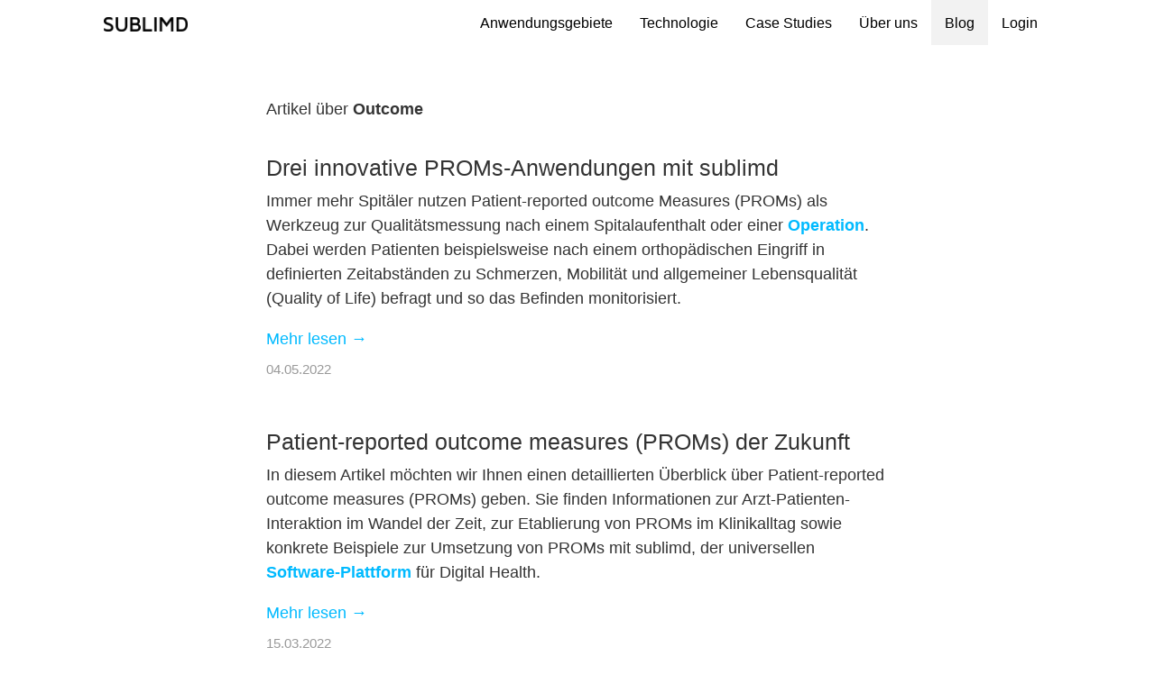

--- FILE ---
content_type: text/html
request_url: https://sublimd.com/de/tags/outcome/
body_size: 14698
content:
<!DOCTYPE html>
<html lang="de" class="h-100">

  <head>
    <meta charset="utf-8">
<meta name="viewport" content="width=device-width, initial-scale=1, shrink-to-fit=no">


<meta name="keywords" content="Anamnese, App, Applikation, Dokumentation, digital, Medizin, Mobile, sublimd, Schweiz, Software, Status, Tablet, Triage">


<meta name="description" content="sublimd ist eine mehrfach ausgezeichnete, intelligente Software-Plattform, welche administrative Arbeiten auf ein Minimum reduziert, die medizinische Behandlungsqualität steigert und die klinische Forschung revolutioniert.">

<meta property="og:url" content="https://sublimd.com/de/tags/outcome/">
  <meta property="og:site_name" content="sublimd - Digital Health Software">
  <meta property="og:title" content="Outcome">
  <meta property="og:locale" content="de">
  <meta property="og:type" content="website">


  <meta name="twitter:card" content="summary">
  <meta name="twitter:title" content="Outcome">



    
      
    

    <link rel="canonical" href="https://sublimd.com/de/tags/outcome/">

    <title>Outcome - sublimd - Digital Health Software</title>

    <base href="https://sublimd.com/">

    <!-- combined, minified CSS -->
    <link href="https://sublimd.com/css/style.css" rel="stylesheet" integrity="sha384-cDIg1eN8z5XXLZyolMising3U8R78vzb8F2fUlHB5oe0E9eA3lcF5LPufEKP8uxA" crossorigin="anonymous">

    <!-- RSS 2.0 feed -->
    <link href="/de/tags/outcome/index.xml" rel="alternate" type="application/rss+xml" title="sublimd - Digital Health Software" />

    <link href="https://sublimd.com/images/favicon.ico" rel="icon" type="image/png" />

    
    
      <script async src="https://www.googletagmanager.com/gtag/js?id=G-N8DEKETY0V"></script>
      <script>
        var doNotTrack = false;
        if ( false ) {
          var dnt = (navigator.doNotTrack || window.doNotTrack || navigator.msDoNotTrack);
          var doNotTrack = (dnt == "1" || dnt == "yes");
        }
        if (!doNotTrack) {
          window.dataLayer = window.dataLayer || [];
          function gtag(){dataLayer.push(arguments);}
          gtag('js', new Date());
          gtag('config', 'G-N8DEKETY0V');
        }
      </script>
    

    

    

  </head>

  <body class="d-flex flex-column h-100">

    
      <header class="main-header">
  
  <nav class="fixed-top navbar navbar-expand-md" id="mainNav">
    <div class="container d-flex justify-content-between">
      <a class="navbar-brand" href="https://sublimd.com/de/">
        <img class="logo" src="./images/logo.png" alt="sublimd Logo">
      </a>
      <button class="navbar-toggler navbar-toggler-right" type="button" data-toggle="collapse" data-target="#navbarResponsive" aria-controls="navbarResponsive" aria-expanded="false" aria-label="Toggle navigation">
        <span class="navbar-toggler-icon"></span>
      </button>
      <div class="collapse navbar-collapse" id="navbarResponsive">
        <ul class="navbar-nav ml-auto my-lg-0">
          

          
          <li class="nav-item ">
            <a class="nav-link" href="https://sublimd.com/de/anwendungsgebiete">Anwendungsgebiete</a>
          </li>
          <li class="nav-item ">
            <a class="nav-link" href="https://sublimd.com/de/technologie">Technologie</a>
          </li>
          <li class="nav-item ">
            <a class="nav-link" href="https://sublimd.com/de/case-studies">Case Studies</a>
          </li>
          <li class="nav-item ">
            <a class="nav-link" href="https://sublimd.com/de/ueber-uns">Über uns</a>
          </li>
          

          
          <li class="nav-item active">
            <a class="nav-link" href="https://sublimd.com/de/blog" title="sublimd Blog">Blog</a>
          </li>
          <li class="nav-item">
            <a class="nav-link" href="https://www.sublimd.com/app">Login</a>
          </li>
        </ul>
      </div>
    </div>
  </nav>
</header>

    

    
    <main>
      <div class="container main">
        <div class="row">
          <div class="col-sm-12 blog-main">

            

<div class="row">
  <div class="col-md-8 offset-md-2">

    <p>
      Artikel über <strong>Outcome</strong>
    </p>

    
    
    
    

<article class="blog-post mb-5 summary">
  <header>
    <h2 class="blog-post-title mb-2"><a href="https://sublimd.com/de/blog/2022/05/innovative-proms-anwendungen-mit-sublimd/">Drei innovative PROMs-Anwendungen mit sublimd</a></h2>
  </header>
  <p>Immer mehr Spitäler nutzen Patient-reported outcome Measures (PROMs) als Werkzeug zur Qualitätsmessung nach einem Spitalaufenthalt oder einer <a href="./de/klinik/chirurgie">Operation</a>. Dabei werden Patienten beispielsweise nach einem orthopädischen Eingriff in definierten Zeitabständen zu Schmerzen, Mobilität und allgemeiner Lebensqualität (Quality of Life) befragt und so das Befinden monitorisiert.</p>
  <a class="read-more" href='https://sublimd.com/de/blog/2022/05/innovative-proms-anwendungen-mit-sublimd/'>Mehr lesen →</a>
  <p class="blog-post-meta mt-2">
    <time datetime="2022-05-04T00:00:00Z">04.05.2022</time>
     
    
  </p>
</article> 

    
    
    
    

<article class="blog-post mb-5 summary">
  <header>
    <h2 class="blog-post-title mb-2"><a href="https://sublimd.com/de/blog/2022/03/patient-reported-outcome-measures-der-zukunft/">Patient-reported outcome measures (PROMs) der Zukunft</a></h2>
  </header>
  <p>In diesem Artikel möchten wir Ihnen einen detaillierten Überblick über Patient-reported outcome measures (PROMs) geben. Sie finden Informationen zur Arzt-Patienten-Interaktion im Wandel der Zeit, zur Etablierung von PROMs im Klinikalltag sowie konkrete Beispiele zur Umsetzung von PROMs mit sublimd, der universellen <a href="./de">Software-Plattform</a> für Digital Health.</p>
  <a class="read-more" href='https://sublimd.com/de/blog/2022/03/patient-reported-outcome-measures-der-zukunft/'>Mehr lesen →</a>
  <p class="blog-post-meta mt-2">
    <time datetime="2022-03-15T00:00:00Z">15.03.2022</time>
     
    
  </p>
</article> 

    
    

    

  </div>
</div>



          </div> <!-- /.blog-main -->

          

        </div> <!-- /.row -->
      </div> <!-- /.container -->
    </main>
    

    
    <footer class="blog-footer mt-auto py-5">
  <div class="container mb-5">
    <div class="float-right">
      <a class="ml-3 text-light" href="https://sublimd.com/de/tags/outcome/#">
        
        Nach oben
        
        <i class="fas fa-angle-up"></i>
      </a>
    </div>
    <div>
      <div class="mb-2">
        <a class="text-light" href="https://sublimd.com/de/">© 2026 sublimd</a>
      </div>
      <div class="row">
        <div class="col-sm">
          <p class="mb-1">
            
            Die mehrfach ausgezeichnete, intelligente Software-Plattform reduziert
            administrative Arbeiten auf ein Minimum, steigert die medizinische
            Behandlungsqualität und revolutioniert die klinische Forschung.
            
          </p>
        </div>
        <div class="col-sm newsletter">
          <p class="mb-1">
            
            Verpassen Sie keine Neuigkeiten mit dem sublimd Newsletter.
            
          </p>

          <div class="">
            
            <div id="mc_embed_signup">
              <form
                action="//sublimd.us14.list-manage.com/subscribe/post?u=742eeb6e9be5e28bd8ff0c4be&amp;id=0ff3cd7ed4"
                method="post"
                id="mc-embedded-subscribe-form"
                name="mc-embedded-subscribe-form"
                class="validate form-inline"
                target="_blank"
                novalidate
              >
                <div class="input-group input-group-sm">
                  <input
                    type="email"
                    value=""
                    name="EMAIL"
                    class="email form-control"
                    id="mce-EMAIL"
                    placeholder="email@address.com"
                    required
                  />
                  
                  <div class="input-group-append">
                    <button
                      type="submit"
                      name="subscribe"
                      id="mc-embedded-subscribe"
                      class="btn btn-light"
                    >
                      Eintragen
                    </button>
                  </div>
                </div>
                <div
                  style="position: absolute; left: -5000px;"
                  aria-hidden="true"
                >
                  <input
                    type="text"
                    name="b_742eeb6e9be5e28bd8ff0c4be_0ff3cd7ed4"
                    tabindex="-1"
                    value=""
                  />
                </div>
              </form>
            </div>
            
          </div>
        </div>
      </div>
    </div>
  </div>

  <div class="container">
    
      <div class="row mb-3">
        <div class="col-sm-3">
          <div class="font-weight-bold mb-2">
            <a href="https://sublimd.com/de/anwendungsgebiete">Anwendungsgebiete</a>
          </div>
          <ul class="list-unstyled">
            <li><a href="https://sublimd.com/de/anwendungsgebiete/digitale-anamnese">Digitale Anamnese</a></li>
            <li><a href="https://sublimd.com/de/anwendungsgebiete/proms-und-prems">PROMs und PREMs</a></li>
            <li><a href="https://sublimd.com/de/anwendungsgebiete/digitale-patientenaufklaerung">Patientenaufklärung</a></li>
            <li><a href="https://sublimd.com/de/anwendungsgebiete/patienten-onboarding">Patienten-Onboarding</a></li>
          </ul>
        </div>
        <div class="col-sm-3">
          <div class="font-weight-bold mb-2">Fachgebiete</div>
          <ul class="list-unstyled">
            <li><a href="https://sublimd.com/de/notfallstation">Notfallstation</a></li>
            <li><a href="https://sublimd.com/de/klinik">Klinik</a></li>
            <li>
              <ul class="list-unstyled sub-list">
                <li><a href="https://sublimd.com/de/klinik/anaesthesie">Anästhesie</a></li>
                <li><a href="https://sublimd.com/de/klinik/anmeldung-und-zuweisung">Anmeldung und Zuweisung</a></li>
                <li><a href="https://sublimd.com/de/klinik/chirurgie">Chirurgie</a></li>
                <li><a href="https://sublimd.com/de/klinik/endokrinologie">Endokrinologie</a></li>
                <li><a href="https://sublimd.com/de/klinik/gynaekologie">Gynäkologie und Geburtshilfe</a></li>
                <li><a href="https://sublimd.com/de/klinik/kardiologie">Kardiologie</a></li>
                <li><a href="https://sublimd.com/de/klinik/klinische-forschung">Klinische Forschung</a></li>
                <li><a href="https://sublimd.com/de/klinik/neurologie">Neurologie</a></li>
                <li><a href="https://sublimd.com/de/klinik/onkologie">Onkologie</a></li>
                <li><a href="https://sublimd.com/de/klinik/personalaerztlicher-dienst">Personalärztlicher Dienst</a></li>
                <li><a href="https://sublimd.com/de/klinik/patient-reported-outcome-measures-proms">PROMs</a></li>
                <li><a href="https://sublimd.com/de/klinik/psychiatrie">Psychiatrie</a></li>
                <li><a href="https://sublimd.com/de/klinik/qualitaetsmanagement">Qualitätsmanagement</a></li>
                <li><a href="https://sublimd.com/de/klinik/radiologie">Radiologie</a></li>
                <li><a href="https://sublimd.com/de/klinik/urologie">Urologie</a></li>
              </ul>
            </li>
            <li><a href="https://sublimd.com/de/praxis">Praxis</a></li>
            <li><a href="https://sublimd.com/de/telemedizin">Telemedizin</a></li>
          </ul>
        </div>
        <div class="col-sm-3">
          <div class="font-weight-bold mb-2">sublimd</div>
          <ul class="list-unstyled">
            <li><a href="https://sublimd.com/de/ueber-uns">Über uns</a></li>
            <li><a href="https://sublimd.com/de/produkt">Produkte</a></li>
            <li><a href="https://sublimd.com/de/blog">Blog</a></li>
            <li><a href="https://sublimd.com/de/kontakt">Kontakt &amp; Support</a></li>
            <li><a href="https://sublimd.com/de/partner">Partner</a></li>
            <li><a href="https://sublimd.com/de/dokumentation">Dokumentation</a></li>
            <li>
              <a href="https://sublimd.com/de/faq">Häufig gestellte Fragen (FAQ)</a>
            </li>
            <li><a href="https://sublimd.com/de/ueber-uns/jobs">Jobs</a></li>
            <li><a href="https://sublimd.com/de/ueber-uns/presse">Presse</a></li>
            <li><a href="https://sublimd.com/de/mind">MIND by sublimd</a></li>
          </ul>
        </div>
        <div class="col-sm-3">
          <div class="font-weight-bold mb-2">&nbsp;</div>
          <p class="social-icons text-right">
            <a
              href="https://www.facebook.com/sublimd"
              target="_blank"
              title="Liken Sie sublimd auf Facebook"
              class="p-2"
            >
              <i class="fab fa-facebook-f"></i>
            </a>
            <a
              href="https://github.com/sublimd"
              target="_blank"
              title="Besuchen Sie sublimd auf GitHub"
              class="p-2"
            >
              <i class="fab fa-github"></i>
            </a>
            <a
              href="https://www.linkedin.com/company/sublimd"
              target="_blank"
              title="Besuchen Sie sublimd auf LinkedIn"
              class="p-2"
            >
              <i class="fab fa-linkedin-in"></i>
            </a>
            <a
              href="https://twitter.com/sublimd"
              target="_blank"
              title="Folgen Sie sublimd auf X"
              class="p-2"
            >
              <i class="fab fa-x-twitter"></i>
            </a>
            <a
              href="&#109;&#97;&#105;&#108;&#116;&#111;&#58;&#104;&#101;&#108;&#108;&#111;&#64;&#115;&#117;&#98;&#108;&#105;&#109;&#100;&#46;&#99;&#111;&#109;"
              target="_top"
              title="Kontaktieren Sie uns"
              class="p-2"
            >
              <i class="fas fa-envelope"></i>
            </a>
          </p>
        </div>
      </div>
    
    <div class="row">
      <div class="col-sm-12">
        <div class="credit text-center">
          <a href="../../de/index.html" title="sublimd auf Deutsch">Deutsch</a> –
          <a href="https://sublimd.com/en" title="sublimd in English">English</a>
        </div>
      </div>
    </div>
  </div>
</footer>

    

    <script src="https://sublimd.com/js/index.js"></script>
  </body>

</html>
